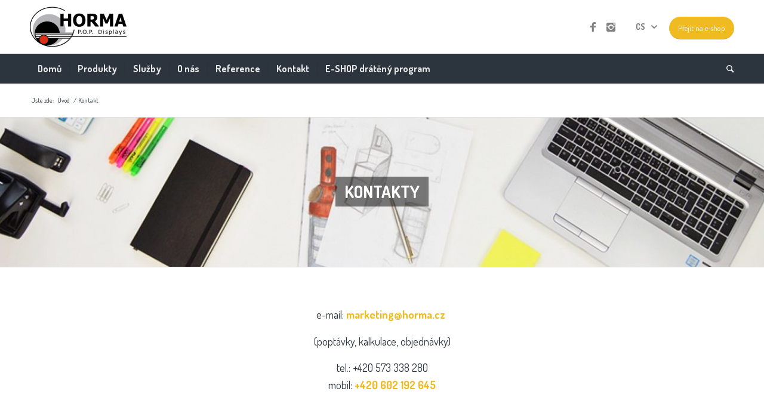

--- FILE ---
content_type: text/html; charset=UTF-8
request_url: https://www.horma.cz/kontakt/?noredirect=cs_CZ
body_size: 9426
content:
<!DOCTYPE html><html lang="cs-CZ" class="html_stretched responsive av-preloader-disabled av-default-lightbox html_header_top html_logo_left html_bottom_nav_header html_menu_left html_large html_header_sticky_disabled html_header_shrinking_disabled html_mobile_menu_tablet html_header_searchicon html_content_align_center html_header_unstick_top_disabled html_header_stretch_disabled html_minimal_header html_minimal_header_shadow html_elegant-blog html_av-submenu-hidden html_av-submenu-display-click html_av-overlay-side html_av-overlay-side-classic html_av-submenu-clone html_entry_id_23 html_header_lang_nav av-no-preview html_text_menu_active "><head><meta charset="UTF-8"/><meta name="viewport" content="width=device-width, initial-scale=1, maximum-scale=1"><title>Kontakt Horma &#8211; výroba prodejních stojanů | Horma Displays Kroměříž</title><meta name="description" content="Výroba stojanů na podporu prodeje a reklamních stojanů, tvorba designu a filosofie prodeje"/><meta property="og:locale" content="cs_CZ"/><meta property="og:type" content="website"/><meta property="og:title" content="Kontakt Horma &#8211; výroba prodejních stojanů | Horma Displays Kroměříž"/><meta property="og:description" content="Výroba stojanů na podporu prodeje a reklamních stojanů, tvorba designu a filosofie prodeje"/><meta property="og:url" content="https://www.horma.cz/kontakt/"/><meta property="og:site_name" content="Horma Displays Kroměříž"/><meta name="twitter:card" content="summary"/><meta name="twitter:title" content="Kontakt Horma &#8211; výroba prodejních stojanů | Horma Displays Kroměříž"/><meta name="twitter:description" content="Výroba stojanů na podporu prodeje a reklamních stojanů, tvorba designu a filosofie prodeje"/><link rel="canonical" href="https://www.horma.cz/kontakt/"/><script type="application/ld+json">{"@context":"https://schema.org","@type":"BreadcrumbList","itemListElement":[{"@type":"ListItem","position":1,"item":{"@id":"https://www.horma.cz/","name":"V\u00fdroba prodejn\u00edch a reklamn\u00edch stojan\u016f, dr\u00e1t\u011bn\u00fd program"}},{"@type":"ListItem","position":2,"item":{"@id":"https://www.horma.cz/kontakt/","name":"Kontakt Horma &#8211; v\u00fdroba prodejn\u00edch stojan\u016f"}}]}</script><script>
dataLayer = [{"title":"Kontakt","author":"aitom","wordcount":1124,"logged_in":"false","page_id":23,"post_date":"2015-10-15 15:32:40"}];
</script><script>
</script><script>
  window.dataLayer = window.dataLayer || [];
  function gtag(){dataLayer.push(arguments);}
  gtag('js', new Date());

  gtag('config', 'G-5MDRJE25C4');
</script><link rel='stylesheet' id='avia-google-webfont' href='//fonts.googleapis.com/css?family=Dosis:400,700&subset=latin,latin-ext' type='text/css' media='all'/> <link rel="stylesheet" href="https://www.horma.cz/core/wp-includes/css/dist/block-library/style.min.css?ver=5.1.1"><link rel="stylesheet" href="https://www.horma.cz/app/themes/enfold/css/grid.css?ver=4.1"><link rel="stylesheet" href="https://www.horma.cz/app/themes/enfold/css/base.css?ver=4.1"><link rel="stylesheet" href="https://www.horma.cz/app/themes/enfold/css/layout.css?ver=4.1"><link rel="stylesheet" href="https://www.horma.cz/app/themes/enfold/css/shortcodes.css?ver=4.1"><link rel="stylesheet" href="https://www.horma.cz/app/themes/enfold/js/aviapopup/magnific-popup.css?ver=4.1" media="screen"><link rel="stylesheet" href="https://www.horma.cz/app/themes/enfold/js/mediaelement/skin-1/mediaelementplayer.css?ver=4.1" media="screen"><link rel="stylesheet" href="https://www.horma.cz/app/themes/enfold/css/print.css?ver=4.1" media="print"><link rel="stylesheet" href="https://www.horma.cz/app/uploads/dynamic_avia/enfold_child.css?ver=5d4aa7533dcb9"><link rel="stylesheet" href="https://www.horma.cz/app/themes/enfold-child/style.css?ver=4.1"><script src="https://www.horma.cz/core/wp-includes/js/jquery/jquery.js?ver=1.12.4"></script><script src="https://www.horma.cz/core/wp-includes/js/jquery/jquery-migrate.min.js?ver=1.4.1"></script><script src="https://www.horma.cz/app/themes/enfold/js/avia-compat.js?ver=4.1"></script><script type="text/javascript">
var mejsL10n = {"language":"cs","strings":{"mejs.install-flash":"You are using a browser that does not have Flash player enabled or installed. Please turn on your Flash player plugin or download the latest version from https:\/\/get.adobe.com\/flashplayer\/","mejs.fullscreen-off":"Zru\u0161it re\u017eim cel\u00e9 obrazovky","mejs.fullscreen-on":"Cel\u00e1 obrazovka","mejs.download-video":"St\u00e1hnout video","mejs.fullscreen":"Cel\u00e1 obrazovka","mejs.time-jump-forward":["Jump forward 1 second","Jump forward %1 seconds"],"mejs.loop":"Toggle Loop","mejs.play":"P\u0159ehr\u00e1t","mejs.pause":"Pozastavit","mejs.close":"Zav\u0159\u00edt","mejs.time-slider":"Time Slider","mejs.time-help-text":"Use Left\/Right Arrow keys to advance one second, Up\/Down arrows to advance ten seconds.","mejs.time-skip-back":["Skip back 1 second","Skip back %1 seconds"],"mejs.captions-subtitles":"Titulky","mejs.captions-chapters":"Chapters","mejs.none":"\u017d\u00e1dn\u00e9","mejs.mute-toggle":"Ovl\u00e1d\u00e1n\u00ed zvuku","mejs.volume-help-text":"Use Up\/Down Arrow keys to increase or decrease volume.","mejs.unmute":"Zapnout zvuk","mejs.mute":"Ztlumit","mejs.volume-slider":"Volume Slider","mejs.video-player":"Video p\u0159ehr\u00e1va\u010d","mejs.audio-player":"Audio p\u0159ehr\u00e1va\u010d","mejs.ad-skip":"Skip ad","mejs.ad-skip-info":["Skip in 1 second","Skip in %1 seconds"],"mejs.source-chooser":"Source Chooser","mejs.stop":"Stop","mejs.speed-rate":"Speed Rate","mejs.live-broadcast":"Live Broadcast","mejs.afrikaans":"Afrikaans","mejs.albanian":"Albanian","mejs.arabic":"Arabic","mejs.belarusian":"Belarusian","mejs.bulgarian":"Bulgarian","mejs.catalan":"Catalan","mejs.chinese":"Chinese","mejs.chinese-simplified":"Chinese (Simplified)","mejs.chinese-traditional":"Chinese (Traditional)","mejs.croatian":"Croatian","mejs.czech":"Czech","mejs.danish":"Danish","mejs.dutch":"Dutch","mejs.english":"English","mejs.estonian":"Estonian","mejs.filipino":"Filipino","mejs.finnish":"Finnish","mejs.french":"French","mejs.galician":"Galician","mejs.german":"German","mejs.greek":"Greek","mejs.haitian-creole":"Haitian Creole","mejs.hebrew":"Hebrew","mejs.hindi":"Hindi","mejs.hungarian":"Hungarian","mejs.icelandic":"Icelandic","mejs.indonesian":"Indonesian","mejs.irish":"Irish","mejs.italian":"Italian","mejs.japanese":"Japanese","mejs.korean":"Korean","mejs.latvian":"Latvian","mejs.lithuanian":"Lithuanian","mejs.macedonian":"Macedonian","mejs.malay":"Malay","mejs.maltese":"Maltese","mejs.norwegian":"Norwegian","mejs.persian":"Persian","mejs.polish":"Polish","mejs.portuguese":"Portuguese","mejs.romanian":"Romanian","mejs.russian":"Russian","mejs.serbian":"Serbian","mejs.slovak":"Slovak","mejs.slovenian":"Slovenian","mejs.spanish":"Spanish","mejs.swahili":"Swahili","mejs.swedish":"Swedish","mejs.tagalog":"Tagalog","mejs.thai":"Thai","mejs.turkish":"Turkish","mejs.ukrainian":"Ukrainian","mejs.vietnamese":"Vietnamese","mejs.welsh":"Welsh","mejs.yiddish":"Yiddish"}};
</script><script src="https://www.horma.cz/core/wp-includes/js/mediaelement/mediaelement-and-player.min.js?ver=4.2.6-78496d1"></script><script src="https://www.horma.cz/core/wp-includes/js/mediaelement/mediaelement-migrate.min.js?ver=5.1.1"></script><script type='text/javascript'>
/* <![CDATA[ */
var _wpmejsSettings = {"pluginPath":"\/core\/wp-includes\/js\/mediaelement\/","classPrefix":"mejs-","stretching":"responsive"};
/* ]]> */
</script><link rel="alternate" hreflang="en-US" href="https://www.horma.cz/en/kontakt/"><link rel="alternate" hreflang="de-DE" href="https://www.horma.cz/de/kontakt/"><link rel="alternate" hreflang="sk-SK" href="https://www.horma.cz/sk/kontakt/"><link rel="alternate" hreflang="pl-PL" href="https://www.horma.cz/pl/kontakt/"><link rel="alternate" hreflang="cs-CZ" href="https://www.horma.cz/kontakt/"><!--[if lt IE 9]><script src="https://www.horma.cz/app/themes/enfold/js/html5shiv.js"></script><![endif]--><link rel="icon" href="https://www.horma.cz/app/uploads/2017/09/favicon.png" type="image/png"><script>
</script><script>
  window.dataLayer = window.dataLayer || [];
  function gtag(){dataLayer.push(arguments);}
  gtag('js', new Date());

  gtag('config', 'G-5MDRJE25C4');
</script><style type='text/css'>
@font-face {font-family: 'entypo-fontello'; font-weight: normal; font-style: normal;
src: url('https://www.horma.cz/app/themes/enfold/config-templatebuilder/avia-template-builder/assets/fonts/entypo-fontello.eot?v=3');
src: url('https://www.horma.cz/app/themes/enfold/config-templatebuilder/avia-template-builder/assets/fonts/entypo-fontello.eot?v=3#iefix') format('embedded-opentype'), 
url('https://www.horma.cz/app/themes/enfold/config-templatebuilder/avia-template-builder/assets/fonts/entypo-fontello.woff?v=3') format('woff'), 
url('https://www.horma.cz/app/themes/enfold/config-templatebuilder/avia-template-builder/assets/fonts/entypo-fontello.ttf?v=3') format('truetype'), 
url('https://www.horma.cz/app/themes/enfold/config-templatebuilder/avia-template-builder/assets/fonts/entypo-fontello.svg?v=3#entypo-fontello') format('svg');
} #top .avia-font-entypo-fontello, body .avia-font-entypo-fontello, html body [data-av_iconfont='entypo-fontello']:before{ font-family: 'entypo-fontello'; }
</style><script>
(function(i,s,o,g,r,a,m){i['GoogleAnalyticsObject']=r;i[r]=i[r]||function(){
(i[r].q=i[r].q||[]).push(arguments)},i[r].l=1*new Date();a=s.createElement(o),
m=s.getElementsByTagName(o)[0];a.async=1;a.src=g;m.parentNode.insertBefore(a,m)
})(window,document,'script','https://www.google-analytics.com/analytics.js','ga');

ga('create', 'UA-109685114-1', 'auto');
ga('send', 'pageview');
</script></head><body id="top" class="page stretched dosis no_sidebar_border kontakt" itemscope="itemscope" itemtype="https://schema.org/WebPage" > <div id='wrap_all'> <header id='header' class='all_colors header_color light_bg_color av_header_top av_logo_left av_bottom_nav_header av_menu_left av_large av_header_sticky_disabled av_header_shrinking_disabled av_header_stretch_disabled av_mobile_menu_tablet av_header_searchicon av_header_unstick_top_disabled av_seperator_small_border av_minimal_header av_minimal_header_shadow' role="banner" itemscope="itemscope" itemtype="https://schema.org/WPHeader" > <div id='header_main' class='container_wrap container_wrap_logo'> <div class='container av-logo-container'><div class='inner-container'><span class='logo'><a href='https://www.horma.cz/'><img height='100' width='300' src='https://www.horma.cz/app/uploads/2017/12/logo-horma-final-300x167.png' alt='Horma Displays Kroměříž'/></a></span><div class="ai-shopbtn-wrap"><a href="https://eshop.horma.cz" class="ai-shopbtn avia-button avia-color-theme-color avia-size-medium"><span class="avia_button_icon" aria-hidden="true" data-av_icon="" data-av_iconfont="entypo-fontello"></span><span class="avia_iconbox_title">Přejít na e-shop</span></a></div><div class="ai-lang-nav av-main-nav-wrap"><ul class="ai-lang-nav__wrap av-main-nav"><li class="ai-lang-nav__wrap"><div class="ai-lang-nav__list"><a rel="alternate" hreflang="cs-CZ" href="javascript:void(0)" title="čeština‎" class="ai-lang-nav__i ai-lang-nav__i--active">CS</a><a rel="alternate" hreflang="en-US" href="https://www.horma.cz/en/kontakt/?noredirect=en_US" title="English" class="ai-lang-nav__i">EN</a><a rel="alternate" hreflang="de-DE" href="https://www.horma.cz/de/kontakt/?noredirect=de_DE" title="Deutsch" class="ai-lang-nav__i">DE</a><a rel="alternate" hreflang="sk-SK" href="https://www.horma.cz/sk/kontakt/?noredirect=sk_SK" title="Slovenčina" class="ai-lang-nav__i">SK</a><a rel="alternate" hreflang="pl-PL" href="https://www.horma.cz/pl/kontakt/?noredirect=pl_PL" title="Polski" class="ai-lang-nav__i">PL</a></div></li></ul></div><ul class='noLightbox social_bookmarks icon_count_2'><li class='social_bookmarks_facebook av-social-link-facebook social_icon_1'><a target='_blank' href='https://www.facebook.com/HORMA-POP-Displays-1397505290352489/' aria-hidden='true' data-av_icon='' data-av_iconfont='entypo-fontello' title='Facebook'><span class='avia_hidden_link_text'>Facebook</span></a></li><li class='social_bookmarks_instagram av-social-link-instagram social_icon_2'><a target='_blank' href='https://www.instagram.com/horma_pop_displays/' aria-hidden='true' data-av_icon='' data-av_iconfont='entypo-fontello' title='Instagram'><span class='avia_hidden_link_text'>Instagram</span></a></li></ul></div></div><div id='header_main_alternate' class='container_wrap'><div class='container'><nav class='main_menu' data-selectname='Vyberte stránku' role="navigation" itemscope="itemscope" itemtype="https://schema.org/SiteNavigationElement" ><div class="avia-menu av-main-nav-wrap"><ul id="avia-menu" class="menu av-main-nav"><li id="menu-item-236" class="menu-item menu-item-type-post_type menu-item-object-page menu-item-home menu-item-top-level menu-item-top-level-1"><a href="https://www.horma.cz/" itemprop="url"><span class="avia-bullet"></span><span class="avia-menu-text">Domů</span><span class="avia-menu-fx"><span class="avia-arrow-wrap"><span class="avia-arrow"></span></span></span></a></li><li id="menu-item-238" class="menu-item menu-item-type-post_type menu-item-object-page menu-item-top-level menu-item-top-level-2"><a href="https://www.horma.cz/produkty/" itemprop="url"><span class="avia-bullet"></span><span class="avia-menu-text">Produkty</span><span class="avia-menu-fx"><span class="avia-arrow-wrap"><span class="avia-arrow"></span></span></span></a></li><li id="menu-item-313" class="menu-item menu-item-type-post_type menu-item-object-page menu-item-has-children menu-item-top-level menu-item-top-level-3"><a href="https://www.horma.cz/sluzby/" itemprop="url"><span class="avia-bullet"></span><span class="avia-menu-text">Služby</span><span class="avia-menu-fx"><span class="avia-arrow-wrap"><span class="avia-arrow"></span></span></span></a><ul class="sub-menu"> <li id="menu-item-492" class="menu-item menu-item-type-post_type menu-item-object-page"><a href="https://www.horma.cz/sluzby/vyroba-stojanu-na-zakazku/" itemprop="url"><span class="avia-bullet"></span><span class="avia-menu-text">Výroba</span></a></li> <li id="menu-item-491" class="menu-item menu-item-type-post_type menu-item-object-page"><a href="https://www.horma.cz/sluzby/design/" itemprop="url"><span class="avia-bullet"></span><span class="avia-menu-text">Design</span></a></li> <li id="menu-item-490" class="menu-item menu-item-type-post_type menu-item-object-page"><a href="https://www.horma.cz/sluzby/baleni/" itemprop="url"><span class="avia-bullet"></span><span class="avia-menu-text">Balení</span></a></li> <li id="menu-item-489" class="menu-item menu-item-type-post_type menu-item-object-page"><a href="https://www.horma.cz/sluzby/doprava/" itemprop="url"><span class="avia-bullet"></span><span class="avia-menu-text">Doprava</span></a></li> <li id="menu-item-488" class="menu-item menu-item-type-post_type menu-item-object-page"><a href="https://www.horma.cz/sluzby/repasovani/" itemprop="url"><span class="avia-bullet"></span><span class="avia-menu-text">Repasování</span></a></li></ul></li><li id="menu-item-239" class="menu-item menu-item-type-post_type menu-item-object-page menu-item-has-children menu-item-top-level menu-item-top-level-4"><a href="https://www.horma.cz/o-nas/" itemprop="url"><span class="avia-bullet"></span><span class="avia-menu-text">O nás</span><span class="avia-menu-fx"><span class="avia-arrow-wrap"><span class="avia-arrow"></span></span></span></a><ul class="sub-menu"> <li id="menu-item-495" class="menu-item menu-item-type-post_type menu-item-object-page"><a href="https://www.horma.cz/o-nas/nase-filozofie/" itemprop="url"><span class="avia-bullet"></span><span class="avia-menu-text">Proč Horma</span></a></li> <li id="menu-item-496" class="menu-item menu-item-type-post_type menu-item-object-page"><a href="https://www.horma.cz/o-nas/kariera/" itemprop="url"><span class="avia-bullet"></span><span class="avia-menu-text">Kariéra</span></a></li></ul></li><li id="menu-item-425" class="menu-item menu-item-type-post_type menu-item-object-page menu-item-mega-parent menu-item-top-level menu-item-top-level-5"><a href="https://www.horma.cz/reference/" itemprop="url"><span class="avia-bullet"></span><span class="avia-menu-text">Reference</span><span class="avia-menu-fx"><span class="avia-arrow-wrap"><span class="avia-arrow"></span></span></span></a></li><li id="menu-item-237" class="menu-item menu-item-type-post_type menu-item-object-page current-menu-item page_item page-item-23 current_page_item menu-item-top-level menu-item-top-level-6"><a href="https://www.horma.cz/kontakt/" itemprop="url"><span class="avia-bullet"></span><span class="avia-menu-text">Kontakt</span><span class="avia-menu-fx"><span class="avia-arrow-wrap"><span class="avia-arrow"></span></span></span></a></li><li id="menu-item-2331" class="menu-item menu-item-type-post_type menu-item-object-page menu-item-top-level menu-item-top-level-7"><a href="https://www.horma.cz/e-shop/" itemprop="url"><span class="avia-bullet"></span><span class="avia-menu-text">E-SHOP drátěný program</span><span class="avia-menu-fx"><span class="avia-arrow-wrap"><span class="avia-arrow"></span></span></span></a></li><li id="menu-item-search" class="noMobile menu-item menu-item-search-dropdown menu-item-avia-special"> <a href="?s=" data-avia-search-tooltip="&lt;form action=&quot;https://www.horma.cz/&quot; id=&quot;searchform&quot; method=&quot;get&quot; class=&quot;&quot;&gt; &lt;div&gt; &lt;input type=&quot;submit&quot; value=&quot;&quot; id=&quot;searchsubmit&quot; class=&quot;button avia-font-entypo-fontello&quot; /&gt; &lt;input type=&quot;text&quot; id=&quot;s&quot; name=&quot;s&quot; value=&quot;&quot; placeholder='Hledat' /&gt; &lt;/div&gt;&lt;/form&gt;" aria-hidden='true' data-av_icon='' data-av_iconfont='entypo-fontello'><span class="avia_hidden_link_text">Hledat</span></a> </li><li class="av-burger-menu-main menu-item-avia-special av-small-burger-icon"> <a href="#"> <span class="av-hamburger av-hamburger--spin av-js-hamburger"> <span class="av-hamburger-box"> <span class="av-hamburger-inner"></span> <strong>Menu</strong> </span> </span> </a> </li></ul></div></nav></div> </div>  </div> <div class='header_bg'></div></header> <div id='main' class='all_colors' data-scroll-offset='0'> <div class='stretch_full container_wrap alternate_color dark_bg_color empty_title title_container'><div class='container'><div class="breadcrumb breadcrumbs avia-breadcrumbs"><div class="breadcrumb-trail" xmlns:v="http://rdf.data-vocabulary.org/#"><span class="trail-before"><span class="breadcrumb-title">Jste zde:</span></span> <a href="https://www.horma.cz" title="Horma Displays Kroměříž" rel="home" class="trail-begin">Úvod</a> <span class="sep">/</span> <span class="trail-end">Kontakt</span></div></div></div></div><div id='full_slider_1' class='avia-fullwidth-slider main_color avia-shadow avia-builder-el-0 el_before_av_section avia-builder-el-first container_wrap fullsize' ><div data-size='featured' data-lightbox_size='large' data-animation='slide' data-ids='2309' data-video_counter='0' data-autoplay='false' data-bg_slider='false' data-slide_height='' data-handle='av_slideshow_full' data-interval='5' data-class=' ' data-css_id='' data-scroll_down='' data-control_layout='av-control-default' data-custom_markup='' data-perma_caption='' data-autoplay_stopper='' data-image_attachment='' data-min_height='250' data-src='' data-position='top left' data-repeat='no-repeat' data-attach='scroll' data-stretch='' data-default-height='28.666666666667' class='avia-slideshow avia-slideshow-1 av-control-default av-default-height-applied avia-slideshow-featured av_slideshow_full avia-slide-slider ' itemscope="itemscope" itemtype="https://schema.org/ImageObject" ><ul class='avia-slideshow-inner' style='padding-bottom: 15.6%;'><li class=' av-single-slide slide-1 ' ><div data-rel='slideshow-1' class='avia-slide-wrap' ><div class = "caption_fullwidth av-slideshow-caption caption_center caption_center_framed caption_framed"><div class = "container caption_container"><div class = "slideshow_caption"><div class = "slideshow_inner_caption"><div class = "slideshow_align_caption"><h2 class='avia-caption-title ' itemprop="name" >Kontakty</h2></div></div></div></div></div><img src='https://www.horma.cz/app/uploads/2019/05/6-1-kontakt-1500x234.jpg' width='1500' height='234' title='6-1-kontakt' alt='' itemprop="thumbnailUrl" style='min-height:250; min-width:1603px; '/></div></li></ul></div></div><div id='av_section_1' class='avia-section main_color avia-section-default avia-no-shadow avia-bg-style-scroll avia-builder-el-1 el_after_av_slideshow_full el_before_av_section container_wrap fullsize' ><div class='container' ><div class='template-page content av-content-full alpha units'><div class='post-entry post-entry-type-page post-entry-23'><div class='entry-content-wrapper clearfix'><section class="av_textblock_section " itemscope="itemscope" itemtype="https://schema.org/CreativeWork" ><div class='avia_textblock ' itemprop="text" ><p style="text-align: center;">e-mail: <strong><a href="mailto:marketing@horma.cz">marketing@horma.cz</a> </strong></p><p style="text-align: center;">(poptávky, kalkulace, objednávky)</p><p style="text-align: center;">tel.: <a href="tel:+420573338280">+420 573 338 280</a><br/>mobil: <strong><a href="tel:+420602738604">+420 602 192 645</a></strong></p></div></section><div class="flex_column av_one_full av-animated-generic bottom-to-top flex_column_div av-zero-column-padding first avia-builder-el-3 el_after_av_textblock el_before_av_heading column-top-margin" style='border-radius:0px; '><div style='padding-bottom:0px;' class='av-special-heading av-special-heading-h2 blockquote modern-quote modern-centered avia-builder-el-4 el_before_av_hr avia-builder-el-first '><h2 class='av-special-heading-tag ' itemprop="headline" >Potřebujete poradit?</h2><div class='special-heading-border'><div class='special-heading-inner-border' ></div></div></div><div style=' margin-top:10px; margin-bottom:10px;' class='hr hr-custom hr-center hr-icon-no avia-builder-el-5 el_after_av_heading el_before_av_contact '><span class='hr-inner inner-border-av-border-fat' style=' width:50px; border-color:#efbb20;' ><span class='hr-inner-style'></span></span></div><form action="https://www.horma.cz/kontakt/" method="post" class="avia_ajax_form av-form-labels-visible avia-builder-el-6 el_after_av_hr avia-builder-el-last av-centered-form " data-avia-form-id="1" data-avia-redirect=''><fieldset><p class=' first_form form_element form_element_half' id='element_avia_1_1'><label for="avia_1_1">Jméno <abbr class="required" title="povinný">*</abbr></label> <input name="avia_1_1" class="text_input is_empty" type="text" id="avia_1_1" /></p><p class=' form_element form_element_half' id='element_avia_2_1'><label for="avia_2_1">E-Mail <abbr class="required" title="povinný">*</abbr></label> <input name="avia_2_1" class="text_input is_email" type="text" id="avia_2_1" /></p><p class=' first_form form_element form_fullwidth av-last-visible-form-element' id='element_avia_3_1'> <label for="avia_3_1" class="textare_label hidden textare_label_avia_3_1">Vaše zpráva <abbr class="required" title="povinný">*</abbr></label> <textarea name="avia_3_1" class="text_area is_empty" cols="40" rows="7" id="avia_3_1" ></textarea></p><p class="hidden"><input type="text" name="avia_4_1" class="hidden " id="avia_4_1" /></p><div id='avia_5_1' class='av-form-text'><p>Odesláním formuláře berete na vědomí <a href="https://www.horma.cz/zasady-zpracovani-osobnich-udaju/" target="_blank">zásady zpracování osobních údajů</a>.</p></div><p class="form_element "><input type="hidden" value="1" name="avia_generated_form1"/><input type="submit" value="Odeslat" class="button" data-sending-label="Odesílání"/></p></fieldset></form><div id="ajaxresponse_1" class="ajaxresponse ajaxresponse_1 hidden"></div></div><div style='padding-bottom:0px;' class='av-special-heading av-special-heading-h3 blockquote modern-quote modern-centered avia-builder-el-7 el_after_av_one_full el_before_av_one_full '><h3 class='av-special-heading-tag ' itemprop="headline" >Údaje</h3><div class='special-heading-border'><div class='special-heading-inner-border' ></div></div></div><div class="flex_column av_one_full av-animated-generic bottom-to-top flex_column_div av-zero-column-padding first avia-builder-el-8 el_after_av_heading avia-builder-el-last " style='border-radius:0px; '><section class="av_textblock_section " itemscope="itemscope" itemtype="https://schema.org/CreativeWork" ><div class='avia_textblock ' itemprop="text" ><p style="text-align: center;"><strong>HORMA Displays s.r.o.</strong><br/>Havlíčkova 2838<br/>767 01 Kroměříž<br/>Česká republika<br/>IČ: 29312817, DIČ: CZ29312817</p><p style="text-align: center;"><strong>HORMA – P.O.P. Displays</strong><br/>Havlíčkova 2838<br/>767 01 Kroměříž<br/>Česká republika<br/>IČ: 46295640, DIČ: CZ6659076017</p><p style="text-align: center;">Ubezpečujeme své zákazníky, že jsme spolehliví plátci DPH a veškeré své povinnosti řádně plníme.</p></div></section></div></div></div></div></div></div><div id='av_section_2' class='avia-section main_color avia-section-default avia-no-shadow avia-bg-style-scroll avia-builder-el-10 el_after_av_section el_before_av_hr container_wrap fullsize' ><div class='container' ><div class='template-page content av-content-full alpha units'><div class='post-entry post-entry-type-page post-entry-23'><div class='entry-content-wrapper clearfix'><div class="flex_column av_one_full av-animated-generic bottom-to-top flex_column_div av-zero-column-padding first avia-builder-el-11 avia-builder-el-no-sibling " style='border-radius:0px; '><div style='padding-bottom:0px;' class='av-special-heading av-special-heading-h2 blockquote modern-quote modern-centered avia-builder-el-12 el_before_av_hr avia-builder-el-first '><h2 class='av-special-heading-tag ' itemprop="headline" >Kde nás najdete</h2><div class='special-heading-border'><div class='special-heading-inner-border' ></div></div></div><div style=' margin-top:10px; margin-bottom:10px;' class='hr hr-custom hr-center hr-icon-no avia-builder-el-13 el_after_av_heading el_before_av_google_map avia-builder-el-last '><span class='hr-inner inner-border-av-border-fat' style=' width:50px; border-color:#efbb20;' ><span class='hr-inner-style'></span></span></div><div id='av_gmap_1' class='avia-google-map-container ' data-mapid='1' style='height: 400px;'></div></div></div></div></div></div></div><div id='after_section_2' class='main_color av_default_container_wrap container_wrap fullsize' ><div class='container' ><div class='template-page content av-content-full alpha units'><div class='post-entry post-entry-type-page post-entry-23'><div class='entry-content-wrapper clearfix'></p><div style=' margin-top:10px; margin-bottom:10px;' class='hr hr-custom hr-center hr-icon-no avia-builder-el-15 el_after_av_section avia-builder-el-no-sibling '><span class='hr-inner inner-border-av-border-fat' style=' width:50px; border-color:#efbb20;' ><span class='hr-inner-style'></span></span></div></div></div></div>  </div></div> <div class='container_wrap footer_color' id='footer'> <div class='container'> <div class='flex_column av_one_fourth first el_before_av_one_fourth'><section id="text-5" class="widget clearfix widget_text"><h3 class="widgettitle">Zajímavost</h3> <div class="textwidget"><p>Věděli jste, že dobře navržený stojan dokáže zvýšit prodeje daného produktu až o 40 &#8211; 70% ?</p></div> <span class="seperator extralight-border"></span></section></div><div class='flex_column av_one_fourth el_after_av_one_fourth el_before_av_one_fourth '><section id="text-10" class="widget clearfix widget_text"> <div class="textwidget"></div> <span class="seperator extralight-border"></span></section></div><div class='flex_column av_one_fourth el_after_av_one_fourth el_before_av_one_fourth '><section id="text-9" class="widget clearfix widget_text"> <div class="textwidget"></div> <span class="seperator extralight-border"></span></section></div><div class='flex_column av_one_fourth el_after_av_one_fourth el_before_av_one_fourth '><section id="text-8" class="widget clearfix widget_text"><h3 class="widgettitle">Naše produkty</h3> <div class="textwidget"><p><a href="http://www.horma.cz/projects/pultove-pop-stojany/">Pultové POP stojany</a><br/><a href="http://www.horma.cz/projects/zavesne-pop-stojany/">Závěsné POP stojany</a><br/><a href="http://www.horma.cz/projects/vybaveni-obchodu/">Vybavení obchodů</a><br/><a href="http://www.horma.cz/projects/drateny-program/">Drátěný program</a><br/><a href="http://www.horma.cz/projects/ohybani-dratu-2d-3d/">Ohýbání drátu 2D, 3D</a></p></div> <span class="seperator extralight-border"></span></section></div> </div>  </div> <footer class='container_wrap socket_color' id='socket' role="contentinfo" itemscope="itemscope" itemtype="https://schema.org/WPFooter" > <div class='container'> <span class='copyright'>© Copyright - Horma </span><div class="ai-signature__wrap"><a class="ai-signature" href="https://www.aitom.cz/"> <svg xmlns="http://www.w3.org/2000/svg" viewBox="0 0 100.994 34" class="ai-signature__logo"><g class="ai-signature__text"><path class="ai-signature__text__path" d="M50.137 12.632h4.426l3.888 9.133h-3.836l-.384-1.05h-3.76l-.384 1.05H46.25m6.113-6.37h-.026l-1.074 3.095h2.174l-1.074-3.095zM58.95 12.632h3.607v9.133H58.95zM66.766 14.934h-3.34v-2.302h10.285v2.302h-3.337v6.83h-3.607M80.298 12.312c2.188 0 6.242.154 6.242 4.886 0 4.733-4.054 4.886-6.242 4.886-2.187 0-6.242-.14-6.242-4.886 0-4.732 4.055-4.886 6.242-4.886m0 7.47c1.484 0 2.405-.73 2.405-2.584s-.92-2.584-2.405-2.584c-1.483 0-2.404.73-2.404 2.584 0 1.855.92 2.584 2.404 2.584M87.82 12.632h5.078l1.496 5.308h.026l1.496-5.308h5.078v9.133H97.72V15.24h-.026l-1.918 6.525h-2.738L91.12 15.24h-.026v6.525H87.82" class="ai-signature__text__path"/></g><g class="ai-signature__symbol"><path x="-20" y="-20" class="ai-signature__symbol__path" d="M28.495 9.434c.115-.23.14-.358.09-.512-.372-1.036-2.034-.793-2.674-.345-.562.384-.792.934-.792.934s-2.865 5.232-3.172 5.808c-.307.563.14.793.665.793L37.86 16.1h.294c.115 0 .78.04 1.164-.51 1.01-1.472-.64-2.214-1.612-2.253l-.946-.038h-10.36l2.007-3.633c-.025-.025-.025-.025.09-.23M16.586 7.17c-.14-.217-.243-.294-.396-.32-1.087-.192-1.7 1.37-1.637 2.15.05.677.41 1.15.41 1.15s3.12 5.09 3.452 5.64c.333.55.755.27 1.024-.19.267-.46 7.57-13.24 7.57-13.24l.142-.255c.05-.102.422-.652.128-1.266-.768-1.613-2.24-.55-2.75.28l-.5.806-5.154 8.992-2.162-3.543-.128-.205M7.287 13.144c-.256.012-.383.05-.486.166-.728.83.283 2.16.973 2.52.602.307 1.203.255 1.203.255s5.973 0 6.613.013c.638 0 .625-.5.37-.972-.256-.46-7.317-13.38-7.317-13.38l-.153-.255c-.052-.1-.333-.703-1.01-.767C5.7.543 5.84 2.348 6.276 3.218l.422.857 4.962 9.094-4.144-.026h-.23M11.125 24.58c-.116.23-.14.357-.077.51.37 1.036 2.034.793 2.673.346.55-.384.794-.934.794-.934l3.172-5.794c.307-.563-.14-.793-.665-.793l-15.246.012H1.48c-.115 0-.78-.038-1.164.525-1.01 1.47.64 2.213 1.612 2.25l.946.027h10.36l-2.007 3.63-.102.22M23.007 26.83c.14.217.243.294.397.332 1.087.18 1.7-1.368 1.637-2.148-.05-.678-.408-1.152-.408-1.152s-3.12-5.09-3.454-5.64c-.332-.55-.754-.27-1.023.18-.27.46-7.572 13.237-7.572 13.237l-.14.255c-.052.102-.423.652-.13 1.266.77 1.613 2.24.55 2.75-.28l.5-.806 5.155-8.992 2.15 3.543c.012 0 .012 0 .14.205M32.652 20.856c.256-.012.384-.05.486-.166.73-.818-.28-2.16-.972-2.52-.6-.307-1.203-.255-1.203-.255s-5.973-.013-6.613-.013c-.64 0-.626.51-.37.972.255.46 7.316 13.38 7.316 13.38l.154.255c.05.1.332.703 1.01.767 1.778.19 1.637-1.625 1.202-2.495l-.422-.844-4.963-9.094 4.145.025.23-.014" class="ai-signature__symbol__path"/></g></svg></a></div> </div>  </footer>  </div> </div><script type='text/javascript' class='av-php-sent-to-frontend'>/* <![CDATA[ */ 
var av_google_map = {};
av_google_map['0'] = {};
av_google_map['0']['marker'] = {};
av_google_map['0']['marker']['0'] = {};
av_google_map['0']['marker']['0']['address'] = "Havl\u00ed\u010dkova 2838";
av_google_map['0']['marker']['0']['city'] = "Krom\u011b\u0159\u00ed\u017e";
av_google_map['0']['marker']['0']['country'] = "Czech republic";
av_google_map['0']['marker']['0']['long'] = 17.369747200000006;
av_google_map['0']['marker']['0']['lat'] = 49.2887589;
av_google_map['0']['marker']['0']['marker'] = 203;
av_google_map['0']['marker']['0']['imagesize'] = 40;
av_google_map['0']['marker']['0']['icon'] = "https:\/\/www.horma.cz\/app\/uploads\/2015\/10\/marker3.png";
av_google_map['0']['hue'] = "";
av_google_map['0']['zoom'] = 16;
av_google_map['0']['saturation'] = "";
av_google_map['0']['zoom_control'] = 1;
av_google_map['0']['pan_control'] = false;
av_google_map['0']['mobile_drag_control'] = 1;
av_google_map['0']['maptype_control'] = "";
av_google_map['0']['maptype_id'] = "";

 /* ]]> */</script> <script type='text/javascript'>
 /* <![CDATA[ */  
var avia_framework_globals = avia_framework_globals || {};
    avia_framework_globals.frameworkUrl = 'https://www.horma.cz/app/themes/enfold/framework/';
    avia_framework_globals.installedAt = 'https://www.horma.cz/app/themes/enfold/';
    avia_framework_globals.ajaxurl = 'https://www.horma.cz/core/wp-admin/admin-ajax.php';
/* ]]> */ 
</script> <script type='text/javascript'>
 /* <![CDATA[ */  
var avia_framework_globals = avia_framework_globals || {};
	avia_framework_globals.gmap_api = 'AIzaSyCGslpi0xUqvfyOQqfKnJVLa8Z9foGVeY8';
/* ]]> */ 
</script> <script src="https://www.horma.cz/app/themes/enfold/js/avia.js?ver=4.1"></script><script src="https://www.horma.cz/app/themes/enfold/js/shortcodes.js?ver=4.1"></script><script src="https://www.horma.cz/app/themes/enfold/js/aviapopup/jquery.magnific-popup.min.js?ver=4.1"></script><script src="https://www.horma.cz/core/wp-includes/js/mediaelement/wp-mediaelement.min.js?ver=5.1.1"></script><script src="https://www.horma.cz/core/wp-includes/js/comment-reply.min.js?ver=5.1.1"></script><a href='#top' title='Nahoru' id='scroll-top-link' aria-hidden='true' data-av_icon='' data-av_iconfont='entypo-fontello'><span class="avia_hidden_link_text">Nahoru</span></a><div id="fb-root"></div></body></html>

--- FILE ---
content_type: text/css
request_url: https://www.horma.cz/app/themes/enfold-child/style.css?ver=4.1
body_size: 2232
content:
/*
Theme Name: Enfold Child
Description: A <a href='http://codex.wordpress.org/Child_Themes'>Child Theme</a> for the Enfold Wordpress Theme. If you plan to do a lot of file modifications we recommend to use this Theme instead of the original Theme. Updating wil be much easier then.
Version: 1.0
Author: Kriesi
Author URI: http://www.kriesi.at
Template: enfold
*/

.txt-left { text-align: left }
.txt-right { text-align: right }
.txt-center { text-align: center }
.txt-upprcs { text-transform: uppercase }
.txt-lwrcs { text-transform: lowercase }

/* `Aitom signature
----------------------------------------------------------------------------------------------------*/

.ai-signature {
    display: inline-block;
	height: 26px;
	vertical-align: middle }

.ai-signature__logo {
    height: 26px;
    overflow: visible;
    width: 75px /* height * 2.9 */ }

.ai-signature__symbol__path {
    
    
        -webkit-transition: 1.8s;
        -webkit-transform: rotate(0);
        -webkit-transform-origin: 20px center;
        -moz-transition: 1.8s;
        -moz-transform: rotate(0);
        -moz-transform-origin: 20px center;
        -ms-transition: 1.8s;
        -ms-transform: rotate(0);
        -ms-transform-origin: 20px center;
        -o-transition: 1.8s;
        -o-transform: rotate(0);
        -o-transform-origin: 20px center;
        transition: 1.8s;
        transform: rotate(0);
        transform-origin: 20px center }

.ai-signature__symbol__path,
.ai-signature__text__path { fill: #ffffff }

.ai-signature:hover .ai-signature__symbol__path {
    
    
		-webkit-transform: rotate(720deg);
        -moz-transform: rotate(720deg);
        -ms-transform: rotate(720deg);
        -o-transform: rotate(720deg);
        transform: rotate(720deg) }

/* `Customizing signature
----------------------------------------------------------------------------------------------------*/

#socket .copyright,
#socket .social_bookmarks,
#socket .ai-signature__wrap {
    float: left;
    margin-left: 0;
    margin-right: 0;
    margin-bottom: 10px;
    padding-left: 0;
    padding-right: 0;
    position: relative;
    text-align: center;
    width: 100% }

#socket .social_bookmarks {
    margin-top: -5px;
    margin-bottom: 0 }
#socket .social_bookmarks li {
    display: inline-block;
    float: none }

    @media(min-width: 500px) {
        #socket .copyright,
        #socket .ai-signature__wrap { width: 50% }
        #socket .copyright { text-align: left }
        #socket .ai-signature__wrap { text-align: right }
    }

    @media(min-width: 768px) {
        #socket .copyright,
        #socket .social_bookmarks,
        #socket .ai-signature__wrap {
            margin-bottom: 0;
            width: 33.3333% }
        #socket .ai-signature__wrap { left: 33.3333% }
        #socket .social_bookmarks {
            margin-top: -10px;
            right: 33.3333% }
    }

/* `Language switcher
----------------------------------------------------------------------------------------------------*/

.ai-lang-nav {
	height: 100%;
    padding-right: 8px;
    padding-left: 15px;
    position: relative;
	text-align: center; }
    
    .ai-lang-nav:before {
        content: '\e873'; /* \e87b, \e873 */
        display: block;
        font-family: 'entypo-fontello';
        font-weight: normal;
        font-size: 17px;
        height: 20px;
        line-height: 22px;
        margin-top: -10px;
        position: absolute;
        right: 0;
        text-align: right;
        top: 50%;
        speak: none;
        width: 10px;
        
            -webkit-font-smoothing: antialiased;
            -moz-osx-font-smoothing: grayscale;
            -webkit-transition: right .2s;
            -moz-transition: right .2s;
            -ms-transition: right .2s;
            -o-transition: right .2s;
            transition: right .2s }
	
    .ai-lang-nav__wrap { height: inherit }
    
	.ai-lang-nav__list {
		background: transparent;
		border-radius: 20px;
		height: 0;
        max-height: 0;
        margin-top: -20px;
        padding-top: 40px;
		position: relative;
        top: 50%;
		z-index: 2;
            
            -webkit-transition: max-height .2s ease-in;
            -moz-transition: max-height .2s ease-in;
            -ms-transition: max-height .2s ease-in;
            -o-transition: max-height .2s ease-in;
            transition: max-height .2s ease-in }
	
	.ai-lang-nav .ai-lang-nav__list .ai-lang-nav__i {
        background: transparent;
        border-radius: 50%;
        display: block;
        height: 40px !important;
		line-height: 40px !important;
        opacity: 0;
        position: relative;
		top: -40px;
		visibility: hidden;
        width: 40px;
        
            -webkit-transition: .2s;
            -moz-transition: .2s;
            -ms-transition: .2s;
            -o-transition: .2s;
            transition: .2s }

        .ai-lang-nav .ai-lang-nav__list .ai-lang-nav__i:hover,
        .ai-lang-nav .ai-lang-nav__list .ai-lang-nav__i:focus
        .ai-lang-nav .ai-lang-nav__list .ai-lang-nav__i--active { text-decoration: none }
        
		.ai-lang-nav .ai-lang-nav__list .ai-lang-nav__i--active {
            left: 0;
            opacity: 1;
			position: absolute;
			top: 0;
			visibility: visible }
		
		.ai-lang-nav .ai-lang-nav__wrap:hover .ai-lang-nav__list .ai-lang-nav__i:hover {
            background: #000;
            color: #fff;
            text-decoration: none }

    .ai-lang-nav:hover:before { right: 8px }
		
    .ai-lang-nav:hover .ai-lang-nav__list {
        background: #000;
        height: auto;
        max-height: 16rem;	
        
            -webkit-transition: max-height .2s ease-out;
            -moz-transition: max-height .2s ease-out;
            -ms-transition: max-height .2s ease-out;
            -o-transition: max-height .2s ease-out;
            transition: max-height .2s ease-out }
        
	.ai-lang-nav:hover .ai-lang-nav__list .ai-lang-nav__i {
        color: #fff;
        opacity: 1;
        top: 0;
        visibility: visible }

/* `Customizing language switcher
----------------------------------------------------------------------------------------------------*/

    .ai-lang-nav:before,
    .ai-lang-nav .ai-lang-nav__list .ai-lang-nav__i { color: #808080 }

    .ai-lang-nav .ai-lang-nav__list .ai-lang-nav__i {
        font-size: 14px;
        font-weight: 600 }

    .ai-lang-nav:hover .ai-lang-nav__list { background: #efbb20; /* @primary-color */ }

    .ai-lang-nav .ai-lang-nav__wrap:hover .ai-lang-nav__list .ai-lang-nav__i:hover {
        background: #cd9900; /* darken(@primary-color, 15%) */
        color: #fff }

    #top .ai-lang-nav + .social_bookmarks { margin-left: 15px }

    #top #wrap_all .av_header_transparency .ai-lang-nav:before,
    #top #wrap_all .av_header_transparency .ai-lang-nav .ai-lang-nav__list .ai-lang-nav__i { color: #fff }

    @media only screen and (max-width: 989px) {
        .responsive.html_header_lang_nav #top #wrap_all .main_menu {
            position: relative;
            float: right;
        }
        .responsive.html_header_lang_nav .ai-lang-nav {
            float: right;
            height: 80px;
            position: relative;
            right: 0;
            top: 0; }
        /*.responsive.html_header_lang_nav .av_header_searchicon .ai-lang-nav { right: 70px }*/
        .responsive.html_header_lang_nav #top .logo {
            float: left;
            width: 30% }
        .responsive #top #header_meta a,
        .responsive #top #header_meta li,
        .responsive #top #header_meta .phone-info,
        .responsive #top #wrap_all .av_header_transparency .ai-lang-nav:before,
        .responsive #top #wrap_all .av_header_transparency .ai-lang-nav .ai-lang-nav__list .ai-lang-nav__i { color: #808080 }
        .responsive #top #wrap_all .av_header_transparency .ai-lang-nav:hover .ai-lang-nav__list .ai-lang-nav__i { color: #fff }
        .html_header_top.html_bottom_nav_header.html_logo_left.html_header_lang_nav #top .ai-lang-nav + .social_bookmarks,
        .html_header_top.html_bottom_nav_header.html_logo_center.html_header_lang_nav #top .ai-lang-nav + .social_bookmarks { right: 110px }
    }

    @media only screen and (min-width: 576px) {
        .responsive.html_header_lang_nav #top .logo { width: 40% }
    }

    @media only screen and (max-width: 989px) {
        .responsive.html_mobile_menu_tablet.html_header_lang_nav .main_menu { right: 60px }
        .html_header_top.html_mobile_menu_tablet.html_bottom_nav_header.html_logo_left.html_header_lang_nav #top .ai-lang-nav + .social_bookmarks,
        .html_header_top.html_mobile_menu_tablet.html_bottom_nav_header.html_logo_center.html_header_lang_nav #top .ai-lang-nav + .social_bookmarks { right: 110px }
    }

    @media only screen and (min-width: 990px) {
        .html_header_top.html_bottom_nav_header.html_logo_left.html_header_lang_nav .ai-lang-nav,
        .html_header_top.html_bottom_nav_header.html_logo_center.html_header_lang_nav .ai-lang-nav { float: right }
        .html_header_top.html_bottom_nav_header.html_logo_left.html_header_lang_nav #top .ai-lang-nav + .social_bookmarks,
        .html_header_top.html_bottom_nav_header.html_logo_center.html_header_lang_nav #top .ai-lang-nav + .social_bookmarks { right: 50px }
        .html_header_top.html_bottom_nav_header.html_logo_right.html_header_lang_nav .ai-lang-nav { float: left }
        .html_header_top.html_bottom_nav_header.html_logo_right.html_header_lang_nav #top .ai-lang-nav + .social_bookmarks { left: 50px }
    }

    @media only screen and (min-width: 768px) and (max-width: 989px) {
        .html_header_top.html_mobile_menu_tablet.html_bottom_nav_header.html_header_lang_nav .ai-lang-nav {
            height: 100%;
            margin-right: 0 }
        .responsive.html_mobile_menu_tablet.html_logo_right.html_header_lang_nav #advanced_menu_toggle { left: 60px }
        .responsive.html_mobile_menu_tablet.html_logo_right.html_header_lang_nav .ai-lang-nav { padding-left: 0 }
    }

/* `Customizing child theme
----------------------------------------------------------------------------------------------------*/

a[href^="tel:"] { color: inherit }

.av-large-gap.av-flex-size .av-masonry-entry .av-inner-masonry {
    margin-right: 80px;
    margin-bottom: 80px }

#top .avia-logo-element-container .slide-entry {
    border: 1px solid #e8e8e8;
    border: 1px solid rgba(0, 0, 0, 0.3);
    border-left: none;
    padding: 40px }

    #top .avia-logo-element-container .slide-entry.first { 
        border-left: 1px solid #e8e8e8;
        border-left: 1px solid rgba(0, 0, 0, 0.3);
        padding-bottom: 41px }

    #top .avia-logo-element-container img { box-shadow: none }

.avia-team-member { text-align: center }

.sidebar_left.sidebar{
    text-align:left;
}
#top .av-inner-masonry,
.main_color div{
    overflow: visible;
}
.blog-categories {
    top: 0 !important;
    padding-top: 15px !important;
}
.grid-entry {
    margin-bottom: 1%;
    width: 24%;
    margin-right: 1%;
}

.ai-shopbtn-wrap { display: none}

@media (min-width: 568px) {
    .ai-shopbtn-wrap {
        display: block;
        float: right;
        height: 100%;
        margin: 0 0 0 20px;
        padding: 0;
        position: relative;
        text-align: right }
    
    #top .ai-shopbtn-wrap .avia-button.ai-shopbtn {
        border-radius: 50%;
        padding-left: 0;
        padding-right: 0;
        min-width: 40px }
    
    .ai-shopbtn-wrap .avia_button_icon {
        display: block;   
        left: 0 }
    
    .ai-shopbtn-wrap .avia_iconbox_title { display: none }
}

@media (min-width: 990px) {
    #top .ai-shopbtn-wrap .avia-button.ai-shopbtn {
        border-radius: 100px;
        padding-left: 15px;
        padding-right: 15px;
        min-width: auto }
    .ai-shopbtn-wrap .avia_button_icon { display: none}
    .ai-shopbtn-wrap .avia_iconbox_title { display: block }
}

@media only screen and (max-width: 767px) {
    .responsive.html_header_top.html_bottom_nav_header.html_logo_left.html_header_lang_nav #top #wrap_all .main_menu {
        position: relative;
        float: right;
    }
}

.html_header_top.html_bottom_nav_header.html_logo_left.html_header_lang_nav #top .ai-shopbtn-wrap + .ai-lang-nav + .social_bookmarks {
    float: right;
    position: relative;
    right: auto }

.alternate_color.dark_bg_color.title_container {
    background: transparent;
    border-bottom: 1px solid #e1e1e1 }

.alternate_color.dark_bg_color.title_container .breadcrumb {
    color: #2c353d;
    left: 50px;
    right: 0 }

.alternate_color.dark_bg_color.title_container .breadcrumb a { color: inherit }

--- FILE ---
content_type: text/plain
request_url: https://www.google-analytics.com/j/collect?v=1&_v=j102&a=393865192&t=pageview&_s=1&dl=https%3A%2F%2Fwww.horma.cz%2Fkontakt%2F%3Fnoredirect%3Dcs_CZ&ul=en-us%40posix&dt=Kontakt%20Horma%20%E2%80%93%20v%C3%BDroba%20prodejn%C3%ADch%20stojan%C5%AF%20%7C%20Horma%20Displays%20Krom%C4%9B%C5%99%C3%AD%C5%BE&sr=1280x720&vp=1280x720&_u=IEBAAEABAAAAACAAI~&jid=1486873697&gjid=286332350&cid=383050497.1768580052&tid=UA-109685114-1&_gid=1974615065.1768580052&_r=1&_slc=1&z=806509756
body_size: -449
content:
2,cG-7PJJLJ1N36